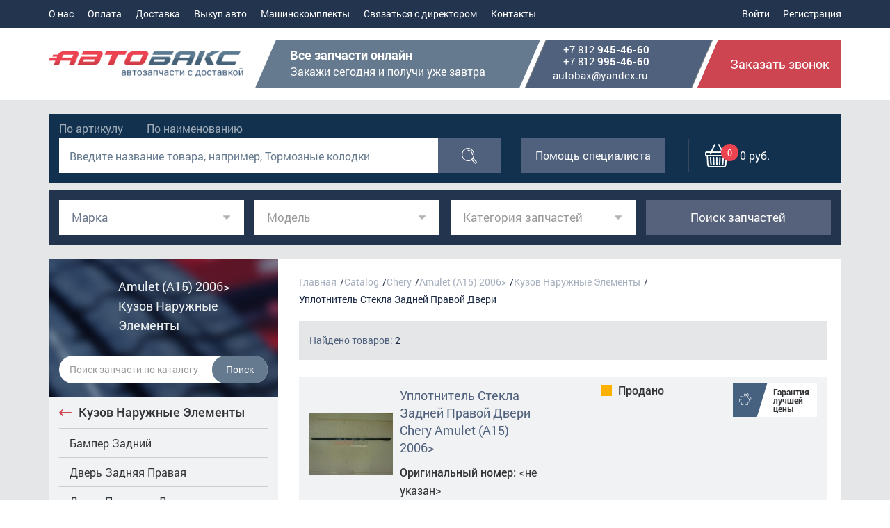

--- FILE ---
content_type: text/html; charset=UTF-8
request_url: https://autobax.ru/autoparts/chery/uplotnitel_stekla_zadney_pravoy_dveri/
body_size: 56717
content:
<!DOCTYPE html>
<html data-useragent="Mozilla/5.0 (compatible; MSIE 10.0; Windows NT 6.2; Trident/6.0)" xml:lang="ru" lang="ru">
<head>
    <title>Chery Chery Amulet (A15) 2006 Кузов Наружные Элементы Уплотнитель Стекла Задней Правой Двери. Приобретение деталей в Петербурге и ЛенОбласти</title>
    <meta charset="UTF-8">
    <meta name="viewport" content="width=device-width,user-scalable=no">

    <link rel="icon" href="/favicon.ico" type="image/x-icon"/>
    <link rel="shortcut icon" href="/favicon.ico" type="image/x-icon"/>
            <meta name="robots" content="index, follow">
            <meta http-equiv="Content-Type" content="text/html; charset=UTF-8" />
<meta name="description" content="в &amp;quot;Автобакс&amp;quot; вы можете купить автозапчасти Chery Chery Amulet (A15) 2006 Кузов Наружные Элементы Уплотнитель Стекла Задней Правой Двери в наличии в Санкт-Петербурге с бесплатной доставкой по СПб." />
<link href="/local/templates/autobax/components/bitrix/search.title/catalogLeft/style.css?14737528942175" type="text/css"  rel="stylesheet" />
<link href="/local/templates/autobax/components/bitrix/system.pagenavigation/modern/style.css?1461319541745" type="text/css"  rel="stylesheet" />
<link href="/local/templates/autobax/css/jquery.reject.css?14901930821265" type="text/css"  data-template-style="true"  rel="stylesheet" />
<link href="/local/templates/autobax/css/bootstrap.css?1490254082118675" type="text/css"  data-template-style="true"  rel="stylesheet" />
<link href="/local/templates/autobax/css/animate.css?149025273752660" type="text/css"  data-template-style="true"  rel="stylesheet" />
<link href="/local/templates/autobax/css/owl.carousel.css?14902520553676" type="text/css"  data-template-style="true"  rel="stylesheet" />
<link href="/local/templates/autobax/css/jquery.jscrollpane.css?14902524871402" type="text/css"  data-template-style="true"  rel="stylesheet" />
<link href="/local/templates/autobax/fonts/stylesheet.css?1490252829892" type="text/css"  data-template-style="true"  rel="stylesheet" />
<link href="/local/templates/autobax/fonts/icomoon/style.css?15085026923450" type="text/css"  data-template-style="true"  rel="stylesheet" />
<link href="/local/templates/autobax/css/jquery-ui.min.css?146346456827722" type="text/css"  data-template-style="true"  rel="stylesheet" />
<link href="/local/templates/autobax/css/ion.rangeSlider.css?14902531843630" type="text/css"  data-template-style="true"  rel="stylesheet" />
<link href="/local/templates/autobax/css/ion.rangeSlider.skinFlat.css?14671195582524" type="text/css"  data-template-style="true"  rel="stylesheet" />
<link href="/local/templates/autobax/js/fancybox/source/jquery.fancybox.css?14902534233906" type="text/css"  data-template-style="true"  rel="stylesheet" />
<link href="/local/templates/autobax/css/sweetalert.css?149019293117708" type="text/css"  data-template-style="true"  rel="stylesheet" />
<link href="/local/templates/autobax/css/twentytwenty.css?14902519765750" type="text/css"  data-template-style="true"  rel="stylesheet" />
<link href="/local/templates/autobax/css/chosen.css?154461169512193" type="text/css"  data-template-style="true"  rel="stylesheet" />
<link href="/local/templates/autobax/css/style.css?1663334197208770" type="text/css"  data-template-style="true"  rel="stylesheet" />
<link href="/local/templates/autobax/styles.css?165573834013744" type="text/css"  data-template-style="true"  rel="stylesheet" />
<script>if(!window.BX)window.BX={};if(!window.BX.message)window.BX.message=function(mess){if(typeof mess==='object'){for(let i in mess) {BX.message[i]=mess[i];} return true;}};</script>
<script>(window.BX||top.BX).message({"JS_CORE_LOADING":"Загрузка...","JS_CORE_NO_DATA":"- Нет данных -","JS_CORE_WINDOW_CLOSE":"Закрыть","JS_CORE_WINDOW_EXPAND":"Развернуть","JS_CORE_WINDOW_NARROW":"Свернуть в окно","JS_CORE_WINDOW_SAVE":"Сохранить","JS_CORE_WINDOW_CANCEL":"Отменить","JS_CORE_WINDOW_CONTINUE":"Продолжить","JS_CORE_H":"ч","JS_CORE_M":"м","JS_CORE_S":"с","JSADM_AI_HIDE_EXTRA":"Скрыть лишние","JSADM_AI_ALL_NOTIF":"Показать все","JSADM_AUTH_REQ":"Требуется авторизация!","JS_CORE_WINDOW_AUTH":"Войти","JS_CORE_IMAGE_FULL":"Полный размер"});</script>

<script src="/bitrix/js/main/core/core.js?1762175971511455"></script>

<script>BX.Runtime.registerExtension({"name":"main.core","namespace":"BX","loaded":true});</script>
<script>BX.setJSList(["\/bitrix\/js\/main\/core\/core_ajax.js","\/bitrix\/js\/main\/core\/core_promise.js","\/bitrix\/js\/main\/polyfill\/promise\/js\/promise.js","\/bitrix\/js\/main\/loadext\/loadext.js","\/bitrix\/js\/main\/loadext\/extension.js","\/bitrix\/js\/main\/polyfill\/promise\/js\/promise.js","\/bitrix\/js\/main\/polyfill\/find\/js\/find.js","\/bitrix\/js\/main\/polyfill\/includes\/js\/includes.js","\/bitrix\/js\/main\/polyfill\/matches\/js\/matches.js","\/bitrix\/js\/ui\/polyfill\/closest\/js\/closest.js","\/bitrix\/js\/main\/polyfill\/fill\/main.polyfill.fill.js","\/bitrix\/js\/main\/polyfill\/find\/js\/find.js","\/bitrix\/js\/main\/polyfill\/matches\/js\/matches.js","\/bitrix\/js\/main\/polyfill\/core\/dist\/polyfill.bundle.js","\/bitrix\/js\/main\/core\/core.js","\/bitrix\/js\/main\/polyfill\/intersectionobserver\/js\/intersectionobserver.js","\/bitrix\/js\/main\/lazyload\/dist\/lazyload.bundle.js","\/bitrix\/js\/main\/polyfill\/core\/dist\/polyfill.bundle.js","\/bitrix\/js\/main\/parambag\/dist\/parambag.bundle.js"]);
</script>
<script>BX.Runtime.registerExtension({"name":"ui.dexie","namespace":"BX.DexieExport","loaded":true});</script>
<script>BX.Runtime.registerExtension({"name":"ls","namespace":"window","loaded":true});</script>
<script>BX.Runtime.registerExtension({"name":"fx","namespace":"window","loaded":true});</script>
<script>BX.Runtime.registerExtension({"name":"fc","namespace":"window","loaded":true});</script>
<script>BX.Runtime.registerExtension({"name":"pull.protobuf","namespace":"BX","loaded":true});</script>
<script>BX.Runtime.registerExtension({"name":"rest.client","namespace":"window","loaded":true});</script>
<script>(window.BX||top.BX).message({"pull_server_enabled":"N","pull_config_timestamp":0,"shared_worker_allowed":"Y","pull_guest_mode":"N","pull_guest_user_id":0,"pull_worker_mtime":1762175747});(window.BX||top.BX).message({"PULL_OLD_REVISION":"Для продолжения корректной работы с сайтом необходимо перезагрузить страницу."});</script>
<script>BX.Runtime.registerExtension({"name":"pull.client","namespace":"BX","loaded":true});</script>
<script>BX.Runtime.registerExtension({"name":"pull","namespace":"window","loaded":true});</script>
<script>(window.BX||top.BX).message({"LANGUAGE_ID":"ru","FORMAT_DATE":"DD.MM.YYYY","FORMAT_DATETIME":"DD.MM.YYYY HH:MI:SS","COOKIE_PREFIX":"BITRIX_SM","SERVER_TZ_OFFSET":"10800","UTF_MODE":"Y","SITE_ID":"s1","SITE_DIR":"\/","USER_ID":"","SERVER_TIME":1769597492,"USER_TZ_OFFSET":0,"USER_TZ_AUTO":"Y","bitrix_sessid":"c5c1199220cc669997ef2d429ee23268"});</script>


<script src="/bitrix/js/ui/dexie/dist/dexie.bundle.js?1762175945218847"></script>
<script src="/bitrix/js/main/core/core_ls.js?17621758804201"></script>
<script src="/bitrix/js/main/core/core_fx.js?162340497716888"></script>
<script src="/bitrix/js/main/core/core_frame_cache.js?176217594116945"></script>
<script src="/bitrix/js/pull/protobuf/protobuf.js?1623407628274055"></script>
<script src="/bitrix/js/pull/protobuf/model.js?162340762870928"></script>
<script src="/bitrix/js/rest/client/rest.client.js?162340840817414"></script>
<script src="/bitrix/js/pull/client/pull.client.js?176217574783861"></script>
<script>
					(function () {
						"use strict";

						var counter = function ()
						{
							var cookie = (function (name) {
								var parts = ("; " + document.cookie).split("; " + name + "=");
								if (parts.length == 2) {
									try {return JSON.parse(decodeURIComponent(parts.pop().split(";").shift()));}
									catch (e) {}
								}
							})("BITRIX_CONVERSION_CONTEXT_s1");

							if (cookie && cookie.EXPIRE >= BX.message("SERVER_TIME"))
								return;

							var request = new XMLHttpRequest();
							request.open("POST", "/bitrix/tools/conversion/ajax_counter.php", true);
							request.setRequestHeader("Content-type", "application/x-www-form-urlencoded");
							request.send(
								"SITE_ID="+encodeURIComponent("s1")+
								"&sessid="+encodeURIComponent(BX.bitrix_sessid())+
								"&HTTP_REFERER="+encodeURIComponent(document.referrer)
							);
						};

						if (window.frameRequestStart === true)
							BX.addCustomEvent("onFrameDataReceived", counter);
						else
							BX.ready(counter);
					})();
				</script>



<script src="/local/templates/autobax/js/jquery-1.11.3.min.js?145078740295869"></script>
<script src="/local/templates/autobax/js/jquery.reject.js?14507874048967"></script>
<script src="/local/templates/autobax/js/jquery.jscrollpane.min.js?145068971214835"></script>
<script src="/local/templates/autobax/js/jquery.mousewheel.js?14506897388273"></script>
<script src="/local/templates/autobax/js/mwheelIntent.js?14506897261748"></script>
<script src="/local/templates/autobax/js/jquery-ui.min.js?1450787404239737"></script>
<script src="/local/templates/autobax/js/owl.carousel.min.js?145078740640400"></script>
<script src="/local/templates/autobax/js/bootstrap.min.js?145078740237107"></script>
<script src="/local/templates/autobax/js/jquery.validate.min.js?145078740421090"></script>
<script src="/local/templates/autobax/js/jquery.touchSwipe.min.js?145076441211972"></script>
<script src="/local/templates/autobax/js/jcarousellite.js?146738795612779"></script>
<script src="/local/templates/autobax/js/jquery.maskedinput.min.js?14664972724324"></script>
<script src="/local/templates/autobax/js/ion.rangeSlider.min.js?146304305038908"></script>
<script src="/local/templates/autobax/js/fancybox/source/jquery.fancybox.pack.js?137116514823135"></script>
<script src="/local/templates/autobax/js/html5shiv.js?146778614810331"></script>
<script src="/local/templates/autobax/js/respond.js?146778615110164"></script>
<script src="/local/templates/autobax/js/sweetalert.min.js?148053774216994"></script>
<script src="/local/templates/autobax/js/jquery.twentytwenty.js?14005091883721"></script>
<script src="/local/templates/autobax/js/jquery.event.move.js?140050918814709"></script>
<script src="/local/templates/autobax/js/chosen.jquery.js?155187531947699"></script>
<script src="/local/templates/autobax/js/script.js?165303691529513"></script>
<script src="/local/templates/autobax/js/product.js?16648986667920"></script>
<script src="/local/templates/autobax/js/forms.js?16924432263364"></script>
<script src="/bitrix/components/bitrix/search.title/script.js?176217592110542"></script>

        <!--[if IE]>
    <link rel="stylesheet" type="text/css" href="/local/templates/autobax/css/ie.css" />
    <![endif]-->
    <script type="text/javascript" src="https://maps.googleapis.com/maps/api/js?key=AIzaSyAhADzr7dSz5RFYbNhHaqFN4FmOGmD7Pe0"></script>
    <!-- Yandex.Metrika counter -->
	<script type="text/javascript" >
		(function (d, w, c) {
			(w[c] = w[c] || []).push(function() {
				try {
					w.yaCounter22497589 = new Ya.Metrika({
						id:22497589,
						clickmap:true,
						trackLinks:true,
						accurateTrackBounce:true,
						webvisor:true,
						ecommerce:"dataLayer"
					});
				} catch(e) { }
			});
	
			var n = d.getElementsByTagName("script")[0],
				s = d.createElement("script"),
				f = function () { n.parentNode.insertBefore(s, n); };
			s.type = "text/javascript";
			s.async = true;
			s.src = "https://mc.yandex.ru/metrika/watch.js";
	
			if (w.opera == "[object Opera]") {
				d.addEventListener("DOMContentLoaded", f, false);
			} else { f(); }
		})(document, window, "yandex_metrika_callbacks");
	</script>
	<noscript><div><img src="https://mc.yandex.ru/watch/22497589" style="position:absolute; left:-9999px;" alt="" /></div></noscript>
	<!-- /Yandex.Metrika counter -->
	<!-- Global site tag (gtag.js) - Google Analytics -->
	<script async src="https://www.googletagmanager.com/gtag/js?id=UA-112758914-1"></script>
	<script>
	  window.dataLayer = window.dataLayer || [];
	  function gtag(){dataLayer.push(arguments);}
	  gtag('js', new Date());
	
	  gtag('config', 'UA-112758914-1');
	</script>
    <meta name="yandex-verification" content="5578213b4162bf63" />
</head>
<body>
<header>
    <div class="line1">
        <div class="container">
            <div class="cfix">
                <div class="menu">
                    <button class="navbar-t">
                        <span></span>
                        <span></span>
                        <span></span>
                    </button>
                    <div class="navbar-c">
                        <div class="cab show-sm">
                                                       <div class="controls">
                                                                    <a href="/personal/profile?sign_up=no" class="login">Войти</a>
                                    <a href="/personal/profile?sign_up=yes"  class="login">Регистрация</a>
                                                            </div>
                        </div>
                        <!--'start_frame_cache_LkGdQn'-->
<div class="nav">
    <ul class="cfix">
			<li><a  href="/about/">О нас</a></li>
			<li><a  href="/about/payment/">Оплата</a></li>
			<li><a  href="/delivery/">Доставка</a></li>
			<li><a  href="/vykup-avto/">Выкуп авто</a></li>
			<li><a  href="/mashinokomplekty/">Машинокомплекты</a></li>
			<li><a  href="/feedback/">Связаться с директором</a></li>
			<li><a  href="/contacts/">Контакты</a></li>
		</ul>
</div>
<!--'end_frame_cache_LkGdQn'-->                    </div>
                </div>
                <div class="cab">
                                        <div class="controls">
                           
                           <a href="/personal/profile?sign_up=no"  class="login">Войти</a>
                           <a href="/personal/profile?sign_up=yes"  class="login">Регистрация</a>
                                            </div>
                </div>
                 <!--'start_frame_cache_oLJPsr'--> <div class="cart show-sm"  onclick="location.href='/personal/cart/'">
    <span class="icon-cart">
        <span>0</span>
    </span>
</div>
<!--'end_frame_cache_oLJPsr'-->            </div>
        </div>
    </div>
    <div class="line2">
        <div class="container">
            <div class="cfix">
                            <a href="/" class="logo"></a>
                            <div class="contactData">
                    <div class="bl hide-md">
                       <strong>Все запчасти онлайн</strong>
<span>Закажи сегодня и получи уже завтра</span>                    </div>
                    <div class="bl">
                        <div class="telCont">
    <a class="dott phone" href="tel:88129454660">+7&nbsp;812&nbsp;<b>945-46-60</b></a>
    <a class="dott phone" href="tel:88129954660">+7&nbsp;812&nbsp;<b>995-46-60</b></a>
</div>                         <a class="dott" href="mailto:autobax@yandex.ru">autobax@yandex.ru</a>                    </div>
                    <button class="getCall" data-toggle="modal" data-target="#callback" onclick="yaCounter22497589.reachGoal('zvonok'); return false;">Заказать звонок</button>
                </div>
            </div>
        </div>
    </div>
</header>
<div class="content">
    <div class="search">
        <div class="container">
            <div class="inner">
                <div class="row">
                    <div class="col-lg-7 col-md-6 col-sm-12 col-xs-12">
                        <div class="form"> 
                            <div class="type">
                                <input type="radio" name="findType" value="article" id="t2" />
                                <label for="t2">По артикулу</label>
                                <input type="radio" name="findType" value="name" id="t1"  />
                                <label for="t1">По наименованию</label>
                                
                                                            </div>
                            <div class="double cont-article" style="display:none;">
                                <div>
                                    <input type="text" id="artnum" value="" placeholder="Введите номер запчасти, например: CT637"/>
                                </div>
                                <div class="butt">
                                    <button type="button" class="blueB hoverBl" onclick="TDMArtSearch()"><span class="eff"><span class="icon-search"></span></span></button>
                               </div>
                            </div>
                            <div class="double cont-name" >
                                <div>
                                    <input type="text" name="q" id="nameSearch" placeholder="Введите название товара, например, Тормозные колодки" value="" />
                                </div>
                                <div class="butt">
                                    <button class="blueB hoverBl" onclick="nameSearch()"><span class="eff"><span class="icon-search"></span></span></button>
                                </div>
                            </div>
                            
                                                    </div> 
                    </div>
                    <div class="col-lg-5 col-md-6 col-sm-12 col-xs-12">
                        <button class="specHelp blueB hoverBl" data-toggle="modal" data-target="#spec-help" onclick="yaCounter22497589.reachGoal('spec'); return false;"><span class="eff">Помощь специалиста</span></button>
                        <!--'start_frame_cache_LbbvTM'-->
 <div class="cart" id="small-cart">
    <div class="butt">
        <span class="icon-cart">
            <span>0</span>
        </span>
            <p>0 руб.</p>
    </div>
    </div><!--'end_frame_cache_LbbvTM'-->                    </div>
                </div>
            </div>
        </div>
    </div>
			<form class="container" method="get" id="search_car_main">
			<div class="row simple-search forChosen">
				<div class="col-xs-12 col-sm-6 col-md-3 col-lg-3">
					<div class="form-group" id="block_select_marka">
						<!-- <span class ='select-name'>Марка</span> -->
						<select class="form-control by-vehicle__select chosen-select" name="firmurn" data-next="select_model" id="select_mark">
							<option value="" data-vehicle-type="1" selected="selected" disabled="disabled"></option>
							<!--'start_frame_cache_3ilkFy'-->
		<option data-rus-name='Acura' value='16' data-vehicle-type="1">Acura</option>
			<option data-rus-name='Alfa Romeo' value='17' data-vehicle-type="1">Alfa Romeo</option>
			<option data-rus-name='AstonMartin' value='119' data-vehicle-type="1">AstonMartin</option>
			<option data-rus-name='Audi' value='18' data-vehicle-type="1">Audi</option>
			<option data-rus-name='BMW' value='19' data-vehicle-type="1">BMW</option>
			<option data-rus-name='BYD' value='20' data-vehicle-type="1">BYD</option>
			<option data-rus-name='Bentley' value='132' data-vehicle-type="1">Bentley</option>
			<option data-rus-name='Buick' value='161' data-vehicle-type="1">Buick</option>
			<option data-rus-name='Cadillac' value='21' data-vehicle-type="1">Cadillac</option>
			<option data-rus-name='Chery' value='22' data-vehicle-type="1">Chery</option>
			<option data-rus-name='Chevrolet' value='23' data-vehicle-type="1">Chevrolet</option>
			<option data-rus-name='Chrysler/Dodge' value='24' data-vehicle-type="1">Chrysler/Dodge</option>
			<option data-rus-name='Citroen' value='25' data-vehicle-type="1">Citroen</option>
			<option data-rus-name='Daewoo' value='26' data-vehicle-type="1">Daewoo</option>
			<option data-rus-name='FAW' value='27' data-vehicle-type="1">FAW</option>
			<option data-rus-name='Ferrari' value='125' data-vehicle-type="1">Ferrari</option>
			<option data-rus-name='Fiat' value='28' data-vehicle-type="1">Fiat</option>
			<option data-rus-name='Ford' value='29' data-vehicle-type="1">Ford</option>
			<option data-rus-name='GMC' value='143' data-vehicle-type="1">GMC</option>
			<option data-rus-name='Geely' value='30' data-vehicle-type="1">Geely</option>
			<option data-rus-name='Genesis ' value='142' data-vehicle-type="1">Genesis </option>
			<option data-rus-name='Great Wall' value='31' data-vehicle-type="1">Great Wall</option>
			<option data-rus-name='Honda' value='32' data-vehicle-type="1">Honda</option>
			<option data-rus-name='Hyundai' value='33' data-vehicle-type="1">Hyundai</option>
			<option data-rus-name='Infiniti' value='34' data-vehicle-type="1">Infiniti</option>
			<option data-rus-name='Jaguar' value='35' data-vehicle-type="1">Jaguar</option>
			<option data-rus-name='Jeep' value='36' data-vehicle-type="1">Jeep</option>
			<option data-rus-name='Kia' value='37' data-vehicle-type="1">Kia</option>
			<option data-rus-name='Lamborghini' value='148' data-vehicle-type="1">Lamborghini</option>
			<option data-rus-name='Land Rover' value='38' data-vehicle-type="1">Land Rover</option>
			<option data-rus-name='Lexus' value='39' data-vehicle-type="1">Lexus</option>
			<option data-rus-name='Lifan' value='40' data-vehicle-type="1">Lifan</option>
			<option data-rus-name='Lucid' value='163' data-vehicle-type="1">Lucid</option>
			<option data-rus-name='Maserati' value='128' data-vehicle-type="1">Maserati</option>
			<option data-rus-name='Mazda' value='41' data-vehicle-type="1">Mazda</option>
			<option data-rus-name='McLaren' value='135' data-vehicle-type="1">McLaren</option>
			<option data-rus-name='Mercedes Benz' value='42' data-vehicle-type="1">Mercedes Benz</option>
			<option data-rus-name='Mini' value='43' data-vehicle-type="1">Mini</option>
			<option data-rus-name='Mitsubishi' value='44' data-vehicle-type="1">Mitsubishi</option>
			<option data-rus-name='Nissan' value='45' data-vehicle-type="1">Nissan</option>
			<option data-rus-name='Opel' value='46' data-vehicle-type="1">Opel</option>
			<option data-rus-name='Peugeot' value='47' data-vehicle-type="1">Peugeot</option>
			<option data-rus-name='Polestar' value='165' data-vehicle-type="1">Polestar</option>
			<option data-rus-name='Porsche' value='48' data-vehicle-type="1">Porsche</option>
			<option data-rus-name='Renault' value='49' data-vehicle-type="1">Renault</option>
			<option data-rus-name='Rivian' value='153' data-vehicle-type="1">Rivian</option>
			<option data-rus-name='Rolls-Roycе' value='151' data-vehicle-type="1">Rolls-Roycе</option>
			<option data-rus-name='SAAB' value='50' data-vehicle-type="1">SAAB</option>
			<option data-rus-name='Seat' value='51' data-vehicle-type="1">Seat</option>
			<option data-rus-name='Skoda' value='52' data-vehicle-type="1">Skoda</option>
			<option data-rus-name='Smart' value='123' data-vehicle-type="1">Smart</option>
			<option data-rus-name='Ssang Yong' value='53' data-vehicle-type="1">Ssang Yong</option>
			<option data-rus-name='Subaru' value='54' data-vehicle-type="1">Subaru</option>
			<option data-rus-name='Suzuki' value='55' data-vehicle-type="1">Suzuki</option>
			<option data-rus-name='Tesla' value='127' data-vehicle-type="1">Tesla</option>
			<option data-rus-name='Toyota' value='58' data-vehicle-type="1">Toyota</option>
			<option data-rus-name='UAZ' value='59' data-vehicle-type="1">UAZ</option>
			<option data-rus-name='VAZ' value='60' data-vehicle-type="1">VAZ</option>
			<option data-rus-name='VolksWagen' value='61' data-vehicle-type="1">VolksWagen</option>
			<option data-rus-name='Volvo' value='62' data-vehicle-type="1">Volvo</option>
	
<!--'end_frame_cache_3ilkFy'-->						</select>
					</div>
				</div>
				<div class="col-xs-12 col-sm-6 col-md-3 col-lg-3">
					<div class="form-group" id="block_select_model">
						<select class="form-control by-vehicle__select chosen-select" name="firmurn" data-next="select_model" id="select_model" disabled="disabled">
							<option value="" data-vehicle-type="1" selected="selected" disabled="disabled"></option>
						</select>
					</div>
				</div>
				<div class="col-xs-12 col-sm-6 col-md-3 col-lg-3">
					<div class="form-group" id="block_select_category">
						<select class="form-control by-vehicle__select chosen-select" name="firmurn" data-next="select_model" id="select_firm" disabled="disabled">
							<option value="" data-vehicle-type="1" selected="selected" disabled="disabled"></option>
						</select>
					</div>
				</div>
				<div class="col-xs-12 col-sm-6 col-md-3 col-lg-3">
					<div class="form-group">
						<a href="" class="btn btn-block disabled-link" id="vehicle-btn-find"><span class="icon-search"></span><span>Поиск запчастей</span></a>
					</div>
				</div>
			</div>
		</form>
	

    <div class="leftMenuInner topMd category ">
        <div class="container">
            <div class="inLM">
                <div class="tableBl">
                    <div class="left">
                                                  
                            


<div class="wrapp">
    <div class="findByCar">
        <div class="inner">
            <div class="block">
               	                <div class="car">
	                    <div class="wrapp">
	                    		                        <div class="data">
	                            <span class="cap">Amulet (A15) 2006&gt;</span>
	                            <span class="cap">Кузов Наружные Элементы</span>
	                        </div>
	                    </div>
	                </div>
                               
 <div class="findBl">
    <div class="wrapp" id="title-search">
	    <form name="search" action="/autoparts/search/" method="get">
	        <input id="title-search-input" type="text" name="q" value="" size="40" maxlength="50" autocomplete="off" placeholder="Поиск запчасти по каталогу">
	        <input type="hidden" name="iblock-id" value="22">
	        <input type="hidden" name="section-id" value="65351">
	        <button type="submit" name="s" value="Поиск" class="hoverBl"><span class="eff">Поиск</span></button>
	    </form>
    </div>
</div>

<script>
/*	BX.ready(function(){
		new JCTitleSearch({
			'AJAX_PAGE' : '/autoparts/chery/uplotnitel_stekla_zadney_pravoy_dveri/?SECTION_CODE=uplotnitel_stekla_zadney_pravoy_dveri&amp;IBLOCK_CODE=chery',
			'CONTAINER_ID': 'title-search',
			'INPUT_ID': 'title-search-input',
			'MIN_QUERY_LEN': 2
		});
	});*/
</script>
				            </div>
        </div>
    </div>

<a href="/autoparts/chery/kuzov_naruzhnye_elementy_20/" class="backLvl"><span class="icon-back"></span>Кузов Наружные Элементы</a>
<div class="scr">
	<ul class="groupBlock -searchCheck">
			    	<li class="headGroup">

				<a id="sec-65395" href="/autoparts/chery/bamper_zadniy_149/" class="menu-none-arrows">Бампер Задний</a>				
			</li>
	    	    	<li class="headGroup">

				<a id="sec-65396" href="/autoparts/chery/dver_zadnyaya_pravaya_5/" class="menu-none-arrows">Дверь Задняя Правая</a>				
			</li>
	    	    	<li class="headGroup">

				<a id="sec-65397" href="/autoparts/chery/dver_perednyaya_levaya/" class="menu-none-arrows">Дверь Передняя Левая</a>				
			</li>
	    	    	<li class="headGroup">

				<a id="sec-65398" href="/autoparts/chery/dver_perednyaya_pravaya_6/" class="menu-none-arrows">Дверь Передняя Правая</a>				
			</li>
	    	    	<li class="headGroup">

				<a id="sec-65399" href="/autoparts/chery/dver_kryshka_bagazhnika_50/" class="menu-none-arrows">Дверь/Крышка Багажника</a>				
			</li>
	    	    	<li class="headGroup">

				<a id="sec-65400" href="/autoparts/chery/zashchita_dvigatelya_19/" class="menu-none-arrows">Защита Двигателя</a>				
			</li>
	    	    	<li class="headGroup">

				<a id="sec-65401" href="/autoparts/chery/zerkalo_levoe/" class="menu-none-arrows">Зеркало Левое</a>				
			</li>
	    	    	<li class="headGroup">

				<a id="sec-65405" href="/autoparts/chery/loker_zadniy_levyy_2/" class="menu-none-arrows">Локер Задний Левый</a>				
			</li>
	    	    	<li class="headGroup">

				<a id="sec-65406" href="/autoparts/chery/loker_zadniy_pravyy_1/" class="menu-none-arrows">Локер Задний Правый</a>				
			</li>
	    	    	<li class="headGroup">

				<a id="sec-65407" href="/autoparts/chery/loker_peredniy_levyy/" class="menu-none-arrows">Локер Передний Левый</a>				
			</li>
	    	    	<li class="headGroup">

				<a id="sec-65408" href="/autoparts/chery/loker_peredniy_pravyy_10/" class="menu-none-arrows">Локер Передний Правый</a>				
			</li>
	    	    	<li class="headGroup">

				<a id="sec-65409" href="/autoparts/chery/lonzheron_peredniy_pravyy_87417/" class="menu-none-arrows">Лонжерон Передний (правый)</a>				
			</li>
	    	    	<li class="headGroup">

				<a id="sec-65410" href="/autoparts/chery/lyuchok_mekhanizm_lyuchka_kryshka_gorloviny_toplivnogo_baka_98089/" class="menu-none-arrows">Лючок/Механизм Лючка/Крышка Горловины Топливного Бака</a>				
			</li>
	    	    	<li class="headGroup">

				<a id="sec-65411" href="/autoparts/chery/molding_nakladka_dveri_kryshki_bagazhnika_98090/" class="menu-none-arrows">Молдинг/Накладка Двери/Крышки Багажника</a>				
			</li>
	    	    	<li class="headGroup">

				<a id="sec-65412" href="/autoparts/chery/panel_zadnyaya_28/" class="menu-none-arrows">Панель Задняя</a>				
			</li>
	    	    	<li class="headGroup">

				<a id="sec-65413" href="/autoparts/chery/petlya_kapota_levaya_82709/" class="menu-none-arrows">Петля Капота Левая</a>				
			</li>
	    	    	<li class="headGroup">

				<a id="sec-65414" href="/autoparts/chery/petlya_kapota_pravaya_5/" class="menu-none-arrows">Петля Капота Правая</a>				
			</li>
	    	    	<li class="headGroup">

				<a id="sec-65415" href="/autoparts/chery/povodok_stekloochistitelya_levyy/" class="menu-none-arrows">Поводок Стеклоочистителя Левый</a>				
			</li>
	    	    	<li class="headGroup">

				<a id="sec-65416" href="/autoparts/chery/povodok_stekloochistitelya_pravyy/" class="menu-none-arrows">Поводок Стеклоочистителя Правый</a>				
			</li>
	    	    	<li class="headGroup">

				<a id="sec-65418" href="/autoparts/chery/reshetka_drenazhnaya_10/" class="menu-none-arrows">Решетка Дренажная</a>				
			</li>
	    	    	<li class="headGroup">

				<a id="sec-65425" href="/autoparts/chery/uplotnitel_stekla_zadney_levoy_dveri/" class="menu-none-arrows">Уплотнитель Стекла Задней Левой Двери</a>				
			</li>
	    	    	<li class="headGroup">

				<a id="sec-65426" href="/autoparts/chery/uplotnitel_stekla_zadney_pravoy_dveri/" class="menu-none-arrows">Уплотнитель Стекла Задней Правой Двери</a>				
			</li>
	    	    	<li class="headGroup">

				<a id="sec-65427" href="/autoparts/chery/uplotnitel_stekla_peredney_levoy_dveri/" class="menu-none-arrows">Уплотнитель Стекла Передней Левой Двери</a>				
			</li>
	    	    	<li class="headGroup">

				<a id="sec-65428" href="/autoparts/chery/uplotnitel_stekla_peredney_pravoy_dveri_18/" class="menu-none-arrows">Уплотнитель Стекла Передней Правой Двери</a>				
			</li>
	    	</ul>
</div>

<div class="buttonShow show-md">
        <button>
            <span></span>
            <span></span>
            <span></span>
        </button>
    </div>
</div>

		<script type="text/javascript">
		$(document).ready(function(){
			$("#sec-65426").addClass('active');
		});
		</script>
	
                    </div>
                    <div class="right">
                        <div class="innerBlock">
                            <ul class="breadcrumbs"><li><a href="/" class="dott">Главная</a></li><li><a href="/autoparts/" class="dott">Catalog</a></li><li><a href="/autoparts/chery" class="dott">Chery</a></li><li><a href="/autoparts/chery/amulet_a15_2006/" class="dott">Amulet (A15) 2006&gt;</a></li><li><a href="/autoparts/chery/kuzov_naruzhnye_elementy_20/" class="dott">Кузов Наружные Элементы</a></li>
		 <li><span>Уплотнитель Стекла Задней Правой Двери</span><a href="/autoparts/chery/kuzov_naruzhnye_elementy_20/" class="lvlUp"><span class="icon-back"></span>Уплотнитель Стекла Задней Правой Двери</a></li></ul>                            <h1></h1>                          
                            <div class="findRes cfix">
                                <p>Найдено товаров: <span>2</span></p>
                            </div>
    						                            

<div class="listGrid sparts">
    <div class="list">
    		    	<div id="bx_3966226736_165931" class="item" itemscope itemtype="http://schema.org/Product">
	            <div class="wrapp">
	                <div class="fs">
						<a href="/autoparts/chery/uplotnitel_stekla_zadney_pravoy_dveri/uplotnitel_stekla_zadney_pravoy_dveri_chery_amulet_a15_2006_118679/">
	                    	<div class="image" style="background-image: url(/upload/resize_cache/iblock/9bb/120_90_161523bd28eee244258fe6288892ae952/v0hp33hqo5tqb2ygi1wogszonnxezy8n.jpeg)"></div>
						</a>
	                    <meta itemprop="image" content="/upload/iblock/9bb/v0hp33hqo5tqb2ygi1wogszonnxezy8n.jpeg">
	                    		               			                	                    <div class="data">
	                        <a href="/autoparts/chery/uplotnitel_stekla_zadney_pravoy_dveri/uplotnitel_stekla_zadney_pravoy_dveri_chery_amulet_a15_2006_118679/" class="dott"><span itemprop="name">Уплотнитель Стекла Задней Правой Двери Chery Amulet (A15) 2006&gt;</span></a>
	                        <ul>
	                            	                            	<li class="hide-xs">Оригинальный номер:<span>&lt;не указан&gt;</span></li>
	                            	<li class="show-xs">Ориг. номер:<span>&lt;не указан&gt;</span></li>
	                             
	                           		                            	<li class="hide-xs">Внутренний номер:<span>00000158667</span></li>
	                            	<li class="show-xs">Вн. номер:<span>00000158667</span></li>
	                            	                            	                            	                        </ul>
	                    </div>
	                </div>
	                <div class="sec" itemprop="offers" itemscope itemtype="http://schema.org/Offer">
	                	<span class="cost show-md">
	                259 руб.	                   </span>
	                  
	                   <meta itemprop="price" content="259 руб.">
	                   <meta itemprop="priceCurrency" content="RUB">
	                    	                    	<span class="stock no">Продано</span>
	                    		                	                </div>
	                <div class="tr hide-md">
	                    <div class="bestCost">
	                        <span class="icon-adv2"></span>
	                        <span>Гарантия<br> лучшей цены</span>
	                    </div>
	                    <span class="cost">   </span>                  
	                </div>
	            </div>
	        </div>
    		    	<div id="bx_3966226736_165881" class="item" itemscope itemtype="http://schema.org/Product">
	            <div class="wrapp">
	                <div class="fs">
						<a href="/autoparts/chery/uplotnitel_stekla_zadney_pravoy_dveri/uplotnitel_stekla_zadney_pravoy_dveri_chery_amulet_a15_2006_114999/">
	                    	<div class="image" style="background-image: url(/upload/resize_cache/iblock/aee/120_90_161523bd28eee244258fe6288892ae952/zf0r4d7888rh959c0fi6lb23txb73l07.jpeg)"></div>
						</a>
	                    <meta itemprop="image" content="/upload/iblock/aee/zf0r4d7888rh959c0fi6lb23txb73l07.jpeg">
	                    		               			                	                    <div class="data">
	                        <a href="/autoparts/chery/uplotnitel_stekla_zadney_pravoy_dveri/uplotnitel_stekla_zadney_pravoy_dveri_chery_amulet_a15_2006_114999/" class="dott"><span itemprop="name">Уплотнитель Стекла Задней Правой Двери Chery Amulet (A15) 2006&gt;</span></a>
	                        <ul>
	                            	                            	<li class="hide-xs">Оригинальный номер:<span>&lt;не указан&gt;</span></li>
	                            	<li class="show-xs">Ориг. номер:<span>&lt;не указан&gt;</span></li>
	                             
	                           		                            	<li class="hide-xs">Внутренний номер:<span>00000145621</span></li>
	                            	<li class="show-xs">Вн. номер:<span>00000145621</span></li>
	                            	                            	                            	                        </ul>
	                    </div>
	                </div>
	                <div class="sec" itemprop="offers" itemscope itemtype="http://schema.org/Offer">
	                	<span class="cost show-md">
	                259 руб.	                   </span>
	                  
	                   <meta itemprop="price" content="259 руб.">
	                   <meta itemprop="priceCurrency" content="RUB">
	                    	                    	<span class="stock no">Продано</span>
	                    		                	                </div>
	                <div class="tr hide-md">
	                    <div class="bestCost">
	                        <span class="icon-adv2"></span>
	                        <span>Гарантия<br> лучшей цены</span>
	                    </div>
	                    <span class="cost">   </span>                  
	                </div>
	            </div>
	        </div>
    	    </div>
</div>

                                
                                                       
                        </div>
                    </div>
                </div>
            </div>
        </div>
    </div>
            
        </div>
    </div>

</div>
<footer>
            <div class="footerForm">
            <div class="container">
                            <!--'start_frame_cache_4enrz3'--><form name="SIMPLE_FORM_1" action="/autoparts/chery/uplotnitel_stekla_zadney_pravoy_dveri/?SECTION_CODE=uplotnitel_stekla_zadney_pravoy_dveri&amp;IBLOCK_CODE=chery" method="POST" enctype="multipart/form-data"><input type="hidden" name="sessid" id="sessid" value="c5c1199220cc669997ef2d429ee23268" /><input type="hidden" name="WEB_FORM_ID" value="1" /><input type="hidden" name="lang" value="ru" /><span class="cap">Остались вопросы? </span> <span class="scap">Оставьте заявку и мы свяжемся с Вами в ближайшее время</span> 
<div class="success"></div>
  
<div class="row"> 
  <div class="col-lg-6 col-md-6 col-sm-6"> <input type="text" required placeholder="Имя" name="form_text_1" value=""><input type="text" required placeholder="Телефон" class="phone" name="form_text_2" value=""> <input type="text" pattern="^(\S+)@([a-z0-9-]+)(\.)([a-z]{2,4})(\.?)([a-z]{0,4})+$" title="examlpe@example.com" required placeholder="E-mail" name="form_email_3" value="" size="0" /></div>
 
  <div class="col-lg-6 col-md-6 col-sm-6"> <textarea name="form_textarea_4"placeholder="Оставьте комментарий" ></textarea> </div>
 
  <div class="col-lg-12 col-md-12 col-sm-12 wrap-policy"><span class="scap">Нажимая на кнопку вы соглашаетесь с <a class="dott policy" href="/politika_konfidencialnosti.pdf" target="_blank">политикой конфиденциальности</a>.</span></div>
 </div>
 <button name="web_form_submit" value="Y" class="hoverBl redB"><span class="eff">Отправить</span></button>		</form><!--'end_frame_cache_4enrz3'-->                        </div>
        </div>
        <div class="dataBlock">
        <div class="container">
            <div class="row">
                <div class="col-lg-2 col-md-3 col-sm-12 cont foot-first">
                    <div class="telCont">
    <a class="dott phone" href="tel:88129454660">+7&nbsp;812&nbsp;<b>945-46-60</b></a>
    <a class="dott phone" href="tel:88129954660">+7&nbsp;812&nbsp;<b>995-46-60</b></a>
</div>                     <a class="dott" href="mailto:autobax@yandex.ru">autobax@yandex.ru</a>                    <a class="dott" href="/feedback/">Связаться с директором</a>
                    <ul class="pay cfix">
                        <li><span style="background-image: url(/local/templates/autobax/img/pay1.png)"></span></li>
                        <li><span style="background-image: url(/local/templates/autobax/img/pay2.png)"></span></li>
                        						<li><span style="background-image: url(/local/templates/autobax/img/pay5.png)"></span></li>
                    </ul>
                </div>
                <div class="col-lg-4 col-md-6 col-sm-12 fmenu hide-sm foot-second">
                    <!--'start_frame_cache_XEVOpk'-->
<ul>
	<li><a class="dott" href="/contacts/">Контакты</a></li>
		
	<li><a class="dott" href="/about/partners/">Партнеры</a></li>
		
	<li><a class="dott" href="/news/">Новости</a></li>
		
	<li><a class="dott" href="/mashinokomplekty/">Машинокомплекты</a></li>
		

</ul>
<!--'end_frame_cache_XEVOpk'-->                    <!--'start_frame_cache_g8taYv'-->
<ul>
	<li><a class="dott" href="/autoparts/">Каталог запчастей</a></li>
		
	<li><a class="dott" href="/about/payment/">Оплата</a></li>
		
	<li><a class="dott" href="/delivery/">Доставка</a></li>
		
	<li><a class="dott" href="/contacts/#outpost">Пункты выдачи заказов</a></li>
		

</ul>
<!--'end_frame_cache_g8taYv'-->                </div>

<div class="col-lg-3 col-md-3 col-sm-12 foot-third clearfix">
<!--
<a href="https://instawidget.net/v/user/autobaxofficial" id="link-14c98473ead0a6d89f7eceb0739a5403e42355b260057f7586bb115864db3061">@autobaxofficial</a>
<script src="https://instawidget.net/js/instawidget.js?u=14c98473ead0a6d89f7eceb0739a5403e42355b260057f7586bb115864db3061&width=270px"></script>  InstaWidget -->
</div>


                <div class="col-lg-3 col-md-3 col-sm-12 foot-fourth clearfix">

                    <!--<script type="text/javascript" src="//vk.com/js/api/openapi.js?121"></script>
                    <div id="vk_groups"></div>
                    <script type="text/javascript">
						VK.Widgets.Group("vk_groups", {mode: 1, width: "270", height: "278", color1: 'FFFFFF', color2: '2B587A', color3: '50617d'},  13543306);
                    </script>-->

                </div>
            </div>
            <div class="row copyData">
                <div class="col-lg-6 col-md-6 col-sm-5 col-xs-12 text-left">
                    <p class="copy">Все права защищены © 2026</p>
                </div>
                <div class="col-lg-6 col-md-6 col-sm-7 col-xs-12 text-right">
                    <p class="by"><a href="http://wide-web.spb.ru/?utm_source=refer&amp;utm_medium=banner&amp;utm_campaign=copyright" target="_blank" rel="nofollow" class="dott">Разработка и продвижение сайта - "Wide-Web"</a>
<br/>
<a class="dott policy" href="/politika_konfidencialnosti.pdf" target="_blank">Политика конфиденциальности</a>
. <a class="dott" href="/polzovatelskoe-soglashenie/" target="_blank">Пользовательское соглашение</a>.</p>
                </div>
            </div>
        </div>
    </div>
</footer>
<div class="modal fade" id="modalYoutube" tabindex="-1" role="dialog" aria-labelledby="modalYoutube">
    <div class="modal-dialog" role="document">
        <div class="modal-content">
            <span class="icon-close" data-dismiss="modal"></span>
            <div class="youtube"></div>
        </div>
    </div>
</div>
<div class="modal fade modalInfo" id="sertif" tabindex="-1" role="dialog" aria-labelledby="modalSertif">
    <div class="modal-dialog" role="document">
        <div class="modal-content">
            <span class="icon-close" data-dismiss="modal"></span>
            <div class="infoCont">

            </div>
        </div>
    </div>
</div>
<div class="modal fade modalInfo modalForms" id="callback" tabindex="-1" role="dialog" aria-labelledby="info">
    <div class="modal-dialog" role="dialog">
        <div class="modal-content">
            <span class="icon-close" data-dismiss="modal"></span>
            <div class="infoCont">
            <span class="form-title">Заказать звонок</span>
            <!--'start_frame_cache_LRbDtM'--><form name="callback" action="/autoparts/chery/uplotnitel_stekla_zadney_pravoy_dveri/?SECTION_CODE=uplotnitel_stekla_zadney_pravoy_dveri&amp;IBLOCK_CODE=chery" method="POST" enctype="multipart/form-data"><input type="hidden" name="sessid" id="sessid_1" value="c5c1199220cc669997ef2d429ee23268" /><input type="hidden" name="WEB_FORM_ID" value="4" /><input type="hidden" name="lang" value="ru" /> 
<div class="success"></div>
  <input type="text" required placeholder="Имя" name="form_text_15" value=""><input type="text" required placeholder="Телефон" class="phone" name="form_text_16" value=""> 
<div class=" wrap-policy"><span>Нажимая на кнопку вы соглашаетесь с <a class="dott policy" href="/politika_konfidencialnosti.pdf" target="_blank">политикой конфиденциальности</a>.</span></div>
 <button name="web_form_submit" value="Y" class="hoverBl redB"><span class="eff">Отправить</span></button> </form><!--'end_frame_cache_LRbDtM'-->            </div>
        </div>
    </div>
</div>
<div class="modal fade modalInfo modalForms" id="autoservice" tabindex="-1" role="dialog" aria-labelledby="info">
    <div class="modal-dialog" role="dialog">
        <div class="modal-content">
            <span class="icon-close" data-dismiss="modal"></span>
            <div class="infoCont">
           
            <!--'start_frame_cache_Yzb9kn'--><form name="autoservice" action="/autoparts/chery/uplotnitel_stekla_zadney_pravoy_dveri/?SECTION_CODE=uplotnitel_stekla_zadney_pravoy_dveri&amp;IBLOCK_CODE=chery" method="POST" enctype="multipart/form-data"><input type="hidden" name="sessid" id="sessid_2" value="c5c1199220cc669997ef2d429ee23268" /><input type="hidden" name="WEB_FORM_ID" value="5" /><input type="hidden" name="lang" value="ru" /><span class="form-title">Записаться на автосервис</span> 
<div class="success"></div>
  <input type="hidden" id="product-for-service" name="form_hidden_27" value="" /><input type="text" class="hidden" name="form_text_42" value=""><input type="text" required placeholder="Имя" name="form_text_17" value=""> <input type="text" required placeholder="Телефон" class="phone" name="form_text_18" value=""> <input type="text" pattern="^(\S+)@([a-z0-9-]+)(\.)([a-z]{2,4})(\.?)([a-z]{0,4})+$" title="examlpe@example.com" required placeholder="E-mail" name="form_email_19" value="" size="0" /> <select  class="inputselect"  name="form_dropdown_service" id="form_dropdown_service"><option value="20">Слесарный ремонт</option><option value="21">Шиномонтаж</option><option value="22">Малярные работы</option><option value="23">Арматурные работы</option><option value="24">Кузовные работы</option></select> <input type="text" required placeholder="Желаемая дата" class="datepicker-service" name="form_text_25" value=""> <textarea name="form_textarea_26"placeholder="Оставьте комментарий" ></textarea> 
<div class=" wrap-policy"><span>Нажимая на кнопку вы соглашаетесь с <a class="dott policy" href="/politika_konfidencialnosti.pdf" target="_blank">политикой конфиденциальности</a>.</span></div>
 <button name="web_form_submit" value="Y" class="hoverBl redB"><span class="eff">Отправить</span></button> 
<script>
$('#form_dropdown_service').selectmenu();
$( ".datepicker-service" ).datepicker({
        closeText: 'Закрыть',
        prevText: '&#x3c;Пред',
        nextText: 'След&#x3e;',
        currentText: 'Сегодня',
        monthNames: ['Январь', 'Февраль', 'Март', 'Апрель', 'Май', 'Июнь',
        'Июль', 'Август', 'Сентябрь', 'Октябрь', 'Ноябрь', 'Декабрь'],
        monthNamesShort: ['Январь', 'Февраль', 'Март', 'Апрель', 'Май', 'Июнь',
        'Июль', 'Август', 'Сентябрь', 'Октябрь', 'Ноябрь', 'Декабрь'],     
        dayNames: ['воскресенье', 'понедельник', 'вторник', 'среда', 'четверг', 'пятница', 'суббота'],
        dayNamesShort: ['вск', 'пнд', 'втр', 'срд', 'чтв', 'птн', 'сбт'],
        dayNamesMin: ['Вс', 'Пн', 'Вт', 'Ср', 'Чт', 'Пт', 'Сб'],
        weekHeader: 'Нед',
        dateFormat: 'dd.mm.yy',
        firstDay: 1,
    });

</script>
 </form><!--'end_frame_cache_Yzb9kn'-->            </div>
        </div>
    </div>
</div>
<div class="modal fade modalInfo modalForms" id="carsetsModal" tabindex="-1" role="dialog" aria-labelledby="info">
    <div class="modal-dialog" role="dialog">
        <div class="modal-content">
            <span class="icon-close" data-dismiss="modal"></span>
            <div class="infoCont">
           
            <!--'start_frame_cache_nAlWVK'--><form name="carsets" action="/autoparts/chery/uplotnitel_stekla_zadney_pravoy_dveri/?SECTION_CODE=uplotnitel_stekla_zadney_pravoy_dveri&amp;IBLOCK_CODE=chery" method="POST" enctype="multipart/form-data"><input type="hidden" name="sessid" id="sessid_3" value="c5c1199220cc669997ef2d429ee23268" /><input type="hidden" name="WEB_FORM_ID" value="10" /><input type="hidden" name="lang" value="ru" /><span class="form-title">Машинокомлекты</span> 
<div class="success"></div>
  <input type="hidden" id="product-for-carsets" name="form_hidden_57" value="" /><input type="text" class="hidden" name="form_text_58" value=""><input type="text" required placeholder="Имя" name="form_text_47" value=""> <input type="text" required placeholder="Телефон" class="phone" name="form_text_48" value=""> <input type="text" pattern="^(\S+)@([a-z0-9-]+)(\.)([a-z]{2,4})(\.?)([a-z]{0,4})+$" title="examlpe@example.com" required placeholder="E-mail" name="form_email_49" value="" size="0" /> <textarea name="form_textarea_56"placeholder="Оставьте комментарий" ></textarea> 
<div class=" wrap-policy"><span>Нажимая на кнопку вы соглашаетесь с <a class="dott policy" href="/politika_konfidencialnosti.pdf" target="_blank" >политикой конфиденциальности</a>.</span></div>
 <button name="web_form_submit" value="Y" class="hoverBl redB"><span class="eff">Отправить</span></button> 

</form><!--'end_frame_cache_nAlWVK'-->            </div>
        </div>
    </div>
</div>
<div class="modal fade modalInfo modalForms" id="spec-help" tabindex="-1" role="dialog" aria-labelledby="info">
    <div class="modal-dialog" role="dialog">
        <div class="modal-content">
            <span class="icon-close" data-dismiss="modal"></span>
            <div class="infoCont">
           <!--'start_frame_cache_EmMp4z'--><form name="help" action="/autoparts/chery/uplotnitel_stekla_zadney_pravoy_dveri/?SECTION_CODE=uplotnitel_stekla_zadney_pravoy_dveri&amp;IBLOCK_CODE=chery" method="POST" enctype="multipart/form-data"><input type="hidden" name="sessid" id="sessid_4" value="c5c1199220cc669997ef2d429ee23268" /><input type="hidden" name="WEB_FORM_ID" value="6" /><input type="hidden" name="lang" value="ru" /><span class="form-title">Помощь специалиста</span> 
<div class="success"></div>
  
<div class="row"> 
  <div class="col-lg-12 col-md-12 col-sm-12"> <input type="text" required placeholder="Имя" name="form_text_28" value=""><input type="text" required placeholder="Телефон" class="phone" name="form_text_29" value=""> <input type="text" pattern="^(\S+)@([a-z0-9-]+)(\.)([a-z]{2,4})(\.?)([a-z]{0,4})+$" title="examlpe@example.com" required placeholder="E-mail" required placeholder="E-mail" name="form_email_30" value="" size="0" /><textarea name="form_textarea_31"placeholder="Оставьте комментарий" ></textarea> </div>
 
  <div class=" col-lg-12 col-md-12 col-sm-12 wrap-policy"><span>Нажимая на кнопку вы соглашаетесь с <a class="dott policy" href="/politika_konfidencialnosti.pdf" target="_blank" >политикой конфиденциальности</a>.</span></div>
 </div>
 <button name="web_form_submit" value="Y" class="hoverBl redB"><span class="eff">Отправить</span></button>	</form><!--'end_frame_cache_EmMp4z'-->            </div>
        </div>
    </div>
</div>
<div class="modal fade modalInfo modalForms" id="opt-price" tabindex="-1" role="dialog" aria-labelledby="info">
    <div class="modal-dialog" role="dialog">
        <div class="modal-content">
            <span class="icon-close" data-dismiss="modal"></span>
            <div class="infoCont">
          <!--'start_frame_cache_0dcgwb'--><form name="opt_price" action="/autoparts/chery/uplotnitel_stekla_zadney_pravoy_dveri/?SECTION_CODE=uplotnitel_stekla_zadney_pravoy_dveri&amp;IBLOCK_CODE=chery" method="POST" enctype="multipart/form-data"><input type="hidden" name="sessid" id="sessid_5" value="c5c1199220cc669997ef2d429ee23268" /><input type="hidden" name="WEB_FORM_ID" value="7" /><input type="hidden" name="lang" value="ru" /><span class="form-title">Узнать оптовую цену</span> 
<div class="success"></div>
  
<div class="row"> 
  <div class="col-lg-12 col-md-12 col-sm-12"><input type="hidden" id="product-opt-price" name="form_hidden_36" value="" /> <input type="text" required placeholder="Имя" name="form_text_32" value=""><input type="text" required placeholder="Телефон" class="phone" name="form_text_33" value=""> <input type="text" pattern="^(\S+)@([a-z0-9-]+)(\.)([a-z]{2,4})(\.?)([a-z]{0,4})+$" title="examlpe@example.com" required placeholder="E-mail" required placeholder="E-mail" name="form_email_34" value="" size="0" /><textarea name="form_textarea_35"placeholder="Оставьте комментарий" ></textarea></div>
  <div class=" col-lg-12 col-md-12 col-sm-12 wrap-policy"><span>Нажимая на кнопку вы соглашаетесь с <a class="dott policy" href="/politika_konfidencialnosti.pdf" target="_blank">политикой конфиденциальности</a>.</span></div>
 </div>
 <button name="web_form_submit" value="Y" class="hoverBl redB"><span class="eff">Отправить</span></button>	</form><!--'end_frame_cache_0dcgwb'-->            </div>
        </div>
    </div>
</div>
<div class="fadeBlock"></div>

<!--[if lt IE 9]>
        <![endif]-->




</body>
</html>


--- FILE ---
content_type: text/css
request_url: https://autobax.ru/local/templates/autobax/styles.css?165573834013744
body_size: 13744
content:
.loading-wrapper .img-circle {
    width: 25px !important;
}
.loading-wrapper h3.text-center {
    font-size: 18px !important;
    margin-top: 0 !important;
}

.table tr {
    height: 48px;
    background-color: #e4e6e8;
    color: #50617d;
    font-size: 15px;
}

.table tr.head {
    background-color: #50617d;
    color: #fff;
}

.table > tbody > tr > th {
    text-align: left;
    padding: 10px;
    font-weight: normal;
    border-right: 1px solid #000;
    border-top: none;
}

.table > tbody > tr > th:last-child {
    border-right: none;
}

.table tr:nth-child(2n) {
    background-color: #f1f2f3;
}

.table > tbody > tr > td {
    padding: 10px;
    border-right: 1px solid #ddd;
    border-top: none;
}

.table > tbody > tr > td:last-child {
    border-right: none;
}

.table a.dblock {
    border-bottom: dotted 1px;
    color: #000;
}

.table a.dblock:hover {
    border-bottom: none;
    color: #50617d;
}

.carsfilter {
    margin: 0 0 10px;
    overflow: hidden;
}

.carsfilter a, #countries-table tr {
    transition: background-color 0.3s ease-in-out;
    -moz-transition: background-color 0.3s ease-in-out;
    -webkit-transition: background-color 0.3s ease-in-out;
}

.carsfilter a {
    color: #757575 !important;
    font-family: Arial;
    width: 36px;
    float: left;
    color: #686867;
    cursor: pointer;
    height: 35px;
    margin-top: 2px;
    font-size: 12px;
    font-weight: bold;
    text-align: center;
    line-height: 34px;
    text-shadow: 0 1px 0 white;
    text-decoration: none;
    background-color: #F1F1F1;
    margin-left: 5px;
}

.carsfilter a.first {
    border-radius: 3px 0 0 3px;
}

.carsfilter a.last {
    border-right: 1px solid silver;
    border-radius: 0 3px 3px 0;
}

.carsfilter a:hover {
    background-color: #cccbcb;
}

.carsfilter a.active {
    background-color: #cccbcb;
}

.profile-table.data-table input, .profile-table.data-table textarea {
    margin-bottom: 20px;
}

span.form-title {
    font-size: 24px;
    line-height: 38px;
    color: #323538;
    display: block;
    text-align: center;
    margin-bottom: 15px;
}

.modalInfo.modalForms .modal-dialog {
    width: 400px;
}

.modalForms form button {
    margin: 0;
    width: 100%;
}

.modalForms form textarea {
    min-height: 120px;
    margin-bottom: 23px;
}

.modalForms form input:focus, .modalForms form textarea:focus {
    background-color: rgba(228, 230, 232, 0.6) !important;
}

form div.success {
    line-height: 10px;
    margin-bottom: 10px;
    text-align: center;
}

.ui-selectmenu-menu {
    z-index: 1151;
}

.linked-numbers .cap {
    color: #313438;
    margin: 20px 0;
    font-size: 28px;
    text-align: left;
}

.linked-numbers a {
    border-bottom: dotted 1px;
    color: #313438;
    font-weight: 500;
}

@media (max-width: 400px) {
    .modalInfo.modalForms .modal-dialog {
        width: 300px;
    }
}

.sale_order_full_table input[name=Submit] {
    display: block;
    background-color: #cd4551;
    width: 200px;
    height: 60px;
    color: #fff;
    border: 0px;
    margin-top: 10px;
}

.sale_order_full_table input[name=Submit]:hover {
    background-color: #ff4e5b;
}

.bx-404-text-block {
    text-align: center;
}

.bx-404-block {
    margin-bottom: 8px;
}

/*profile*/
.profile img.calendar-icon {
    position: absolute;
    top: 27px;
    right: 13px;
}

.profile .ui-selectmenu-menu .ui-menu {
    height: 300px;
}

.profile textarea {
    min-height: 140px;
    background-color: #e4e6e8;
}

.profile label {
    font-weight: normal;
}

.profile fieldset {
    border-bottom: 1px solid #e4e6e8;
    padding: 20px;
}

.profile .profile-title {
    font-weight: bold;
    margin-bottom: 15px;
}

.profile-soc-serv .soc-serv-main {
    padding: 20px;
}

.profile-soc-serv .bx-auth-serv-icons {
    background: #e4e6e8;
    padding: 15px;
}

.profile input:focus, .profile textarea:focus {
    background-color: rgba(228, 230, 232, 0.6) !important;
}

/*profile end */

/*auth reg */
.bx-authform {
    margin: 0 auto;
    max-width: 510px;
}

.bx-authform label {
    font-weight: normal;
}

.auth-reg .tabs .tabHead {
    width: 37%;
    margin: 0 auto 13px;
}

.auth-reg .tabs .tabHead li {
    width: 50%;
}

.auth-reg .tabs .tabHead li.active .eff {
    box-shadow: none;
}

.auth-reg .tabs .tabHead li a {
    margin-right: 10px;
    color: #000;
    box-shadow: none;
}

.auth-reg .tabs .tabHead li .eff:before {
    background-color: #e4e6e8;
}

.tabs .tabHead li.active .eff:before {
    background-color: #667a8f;
}

.auth-reg .tabs .tabHead li.active a {
    color: #fff;
}

.bx-authform-social ul {
    margin: 0;
}

.auth-reg .tabs .tabHead li a:hover {
    color: #fff;
}

.bx-authform {
    text-align: left;
}

@media (max-width: 767px) {
    .auth-reg .tabs .tabHead {
        width: 100%;
    }

    .auth-reg .tabs .tabHead li {
        width: 100%;
    }

    .auth-reg .tabs .tabHead li a {
        margin-right: 0;
    }
}

/*auth reg end*/

.footerForm form.forgotpasswd {
    max-width: 560px;
}

.forgotpasswd input:focus, .forgotpasswd textarea:focus {
    background-color: rgba(228, 230, 232, 0.6) !important;
}

.forgotpasswd .auth-link {
    margin: 20px 0;
}

/*payment page*/
.paymentBlock {
    padding-top: 25px;
}

.content .paymentBlock .inner {
    padding: 30px 15px 35px;
    background-color: #fff;
}

.paymentBlock .cap {
    text-align: left;
    padding: 0px;
    font-size: 25px;
    line-height: 38px;
    font-weight: 500;
    color: #323538;
    margin-bottom: 15px;
}

.paymentBlock .wrap-payment {
    max-width: 60%;
    margin: 0 auto;
}

.paymentBlock .row.item {
    margin-bottom: 35px;
}

.paymentBlock .row.wrap-img-sm {
    margin-top: 15px;
}

@media (max-width: 767px) {
    .paymentBlock .wrap-payment {
        max-width: 400px;
        margin: 0 auto;
    }

    .paymentBlock .cap {
        font-size: 18px;
        line-height: 24px;
    }

}

/*payment page end*/

table.sale_order_full_table {
    max-width: 660px;
    min-width: 660px;
    margin: 18px auto;
}

.sale_order_full_table .img-responsive {
    margin: 15px 0;
}

.sale_order_full_table p {
    margin: 0 0 10px;
}

@media (max-width: 767px) {
    table.sale_order_full_table {
        max-width: 660px;
        min-width: 660px;
        margin: 18px auto;
    }
}

@media (max-width: 660px) {

    table.sale_order_full_table {
        max-width: 360px;
        min-width: 320px;
        margin: 18px auto;
    }
}

/*scroll in contacts*/
.scroll-pane-cont {
    height: 630px;
}

.scroll-pane-cont .jspPane {
    width: 330px !important;
}

.scroll-pane-cont .jspVerticalBar {
    width: 3px;
}

.scroll-pane-cont .jspTrack {
    background: #e5e6e8;
    width: 4px;
}

.scroll-pane-cont .jspDrag {
    background: #50617d;
    width: 5px;
}

/*scroll in contacts end*/

/*product slider */
.thumb-slider-wrap {
    padding: 0px 23px;
}

.thumb-slider {
    margin-top: 10px;
}

.thumb-slider .item {
    width: 115px;
}

.thumb-slider .item div {
    width: 115px;
    height: 115px;
    background-repeat: no-repeat;
    background-position: center;
}

.thumb-slider-wrap .thumb-slider .owl-nav {
}

.thumb-slider-wrap .thumb-slider .owl-nav > div:not(.owl-counts) {
    position: absolute;
    top: 0px;
    height: 100%;
    width: 34px;
}

.thumb-slider-wrap .thumb-slider .owl-nav > div.owl-prev {
    left: -30px;
}

.thumb-slider-wrap .thumb-slider .owl-nav > div.owl-next {
    right: -30px;
}

.thumb-slider-wrap .thumb-slider .owl-nav > div.owl-next span {
    margin-left: -7.5px;
}

.thumb-slider-wrap .thumb-slider .owl-nav > div.owl-prev span {
    margin-left: 7.5px;
}

.thumb-slider-wrap .thumb-slider .owl-nav > div span[class*='icon'] {
    font-size: 25px;
    text-align: center;
    display: block;
    width: 30px;
    position: absolute;
    top: 50%;
    margin-top: -17px;
    color: #153452;
}

.thumb-slider-wrap .thumb-slider .owl-nav > div span[class*='icon']:hover {
    color: #eb4351;
}

.fancybox-wrap .icon-close {
    position: absolute;
    right: -30px;
    top: -30px;
    font-size: 30px;
    color: #fff;
    opacity: 0.6;
    cursor: pointer;
    -webkit-transition: all 0.2s;
    -moz-transition: all 0.2s;
    -o-transition: all 0.2s;
    transition: all 0.2s;
}

.fancybox-wrap .icon-close:hover {
    opacity: 1;
}

.gal-nav {
    position: absolute;
    font-size: 34px;
    padding: 0 10px;
    top: 50%;
    cursor: pointer;
}

.gal-nav:hover {
    color: #fff;
}

.gal-nav.icon-arrow-right {
    right: 0;
}

.gal-nav.icon-arrow-left {
    left: 0;
}

/*product slider end*/

.contacts-filter {
    margin: 0 0 20px 0;
}

.contacts-filter > div {
    padding: 0;
}

.contacts-filter button {
    width: 99%;
    color: #000;
}

.contacts-filter button.blueB .eff:before {
    background-color: #ffffff;
    color: black;
}

.contacts-filter button.active .eff:before {
    top: -100%;
}

.contacts-filter button:hover, .contacts-filter button.blueB.active {
    color: #fff;
}

.contacts-filter button.blueB .eff:after, .contacts-filter button.blueB.active .eff:after {
    background-color: #50617d;
}

@media (max-width: 1440px) {

    .thumb-slider .item {
        width: 85px;
    }

    .thumb-slider .item div {
        width: 85px;
        height: 77px;
        background-size: contain;
        background-repeat: no-repeat;
        background-position: 0 50%;
    }
}

@media (max-width: 1024px) {
    .thumb-slider .item {
        width: 115px;
    }

    .thumb-slider .item div {
        width: 115px;
        height: 86px;
        background-position: 40% 50%;
    }
}

@media (max-width: 768px) {
    .thumb-slider .item {
        width: 81px;
    }

    .thumb-slider .item div {
        width: 81px;
        height: 77px;
        background-size: contain;
        background-repeat: no-repeat;
        background-position: 0 50%;
    }
}

@media (max-width: 600px) {
    .thumb-slider .item {
        width: 115px;
    }

    .thumb-slider .item div {
        width: 115px;
        height: 86px;
        background-position: 40% 50%;
    }
}

/* @media(max-width: 480px){
    .thumb-slider .item{width: 115px;}
    .thumb-slider .item div {
        width: 115px;
        height: 86px;
        background-position: 40% 50%;   
    }
} */
@media (max-width: 320px) {
    .thumb-slider .item div {
        width: 155px;
        height: 86px;
        background-position: 0 50%;
    }
}

.cartProd .tabs ul.delivery {
    padding: 10px 25px;
    list-style-type: disc;
}

.cartProd .con {
    padding: 10px;
}

.cartProd .tabs ul .img-responsive {
    display: inline-block;
    width: 70px;
    padding: 5px 10px;
}

.listGrid.marks-all .item .img {
    background-size: initial;
}

.polzovatelskoe-soglashenie.polzovatelskoe-soglashenie .inner {
    padding: 30px 40px 35px;
}

.polzovatelskoe-soglashenie h1 {
    margin-bottom: 15px;
    text-align: center;
}

.polzovatelskoe-soglashenie ul {
    padding: 10px 30px;
    list-style-type: disc;
}

.polzovatelskoe-soglashenie p {
    margin-bottom: 5px;
}

/*политика конфиденциальности*/
.wrap-policy span {
    margin: 0;
    margin-top: 10px;
}

.wrap-policy a.policy {
    color: #1f1f1f;
}

.wrap-policy a.dott:hover {
    border-color: #1f1f1f;
}

footer .wrap-policy a.dott:hover {
    border-color: #fff;
}

footer .wrap-policy .scap a {
    color: #fff;
}

.modal .wrap-policy {
    margin-bottom: 10px;
    font-size: 14px;
}

.cartZak .endBlock .dop a.dott:hover {
    border-color: #fff;
}

.zakazBlock .wrap-policy {
    margin: 0;
}

.zakazBlock .wrap-policy a {
    display: inline;
}

footer .text-right .by {
    line-height: 25px;
}

footer .text-right .by a {
    display: inline-block;
}

.car-item .gallery .item .icon-play {
    position: absolute;
    top: 50%;
    left: 50%;
    width: 50px;
    height: 50px;
    margin-left: -25px;
    margin-top: -25px;
    font-size: 34px;
    color: #fff;
    line-height: 50px;
    text-align: center;
    -webkit-transition: all 0.1s;
    -moz-transition: all 0.1s;
    -o-transition: all 0.1s;
    transition: all 0.1s;
    cursor: pointer;
    opacity: 0.85;
}

.car-item .gallery .item .icon-play:before {
    display: none;
}

.car-item .gallery .item .icon-play:hover {
    opacity: 1;
}
.shows-count {
    /* position: absolute;
    top: 0;
    right: 0; */
    text-align: right;
    font-size: 14px;
    color: rgb(195, 195, 195);
}
.shows-count img{
    margin-right: 5px;
}
.wrap-phone {
    margin-bottom: 7px;
}
@media (max-width: 480px) {
    .findByCar {
        position: relative;
        top: 55px;
    }
}


.menu-arrows:after {
     display: block;
    content: "";
    border-left: 2px solid #323538;
    border-bottom: 2px solid #323538;
    position: absolute;
    left: calc(100% - 29px);
    width: 10px;
    height: 10px;
    -webkit-transition: all 0.3s;
    -moz-transition: all 0.3s;
    -ms-transition: all 0.3s;
    -o-transition: all 0.3s;
    transition: all 0.3s;
}
.menu-none-arrows:after {
    content:'';
    display:none;
    border-left:none!important;
    border-right:none!important;
    border:none!important;
}


.btn.btn-lg.btn-success {
    display: block;
}

.owl-counts {
	display: none !important;
}

.telCont a, header .contactData .bl a {
    font-size: 15px!important;
}

.firstPage h1 {
	position: static !important;
	font-size: 40px !important;
	line-height: 40px !important;
	font-weight: bold !important;
	color: #323538 !important;
	text-align: left !important;
	top: 50% !important;
	margin-top: 0 !important;
	width: 100% !important;
	left: 0px !important;
	padding-left: 15px;
	text-shadow: none !important;
}
.firstPage .inner {
	height: auto !important;
}

.firstPage .breadcrumbs a, .firstPage .breadcrumbs li, .firstPage .breadcrumbs span {
	color: #323538 !important;
}
